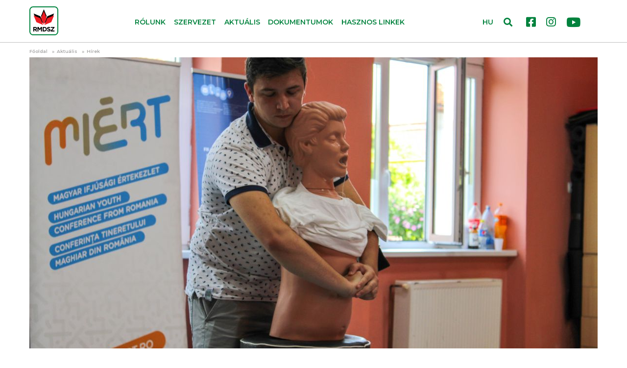

--- FILE ---
content_type: text/html; charset=UTF-8
request_url: https://www.rmdsz.ro/aktualis/hirek/MIERT-nem-oltatod-be-magad-elsosegely-es-oltaskampanyt-szervezunk-az-erdelyi-fiataloknak
body_size: 28993
content:
<!doctype html>
<html lang="hu">
  <head>
    <meta http-equiv="Content-Type" content="text/html; charset=utf-8">
    <meta name="viewport" content="width=device-width, initial-scale=1">
    <meta name="classification" content="Webpage"> 
    <meta name="description" content="Amikor tavaly a nagy lez&aacute;r&aacute;sok idej&eacute;n az időseknek seg&iacute;tett&uuml;nk a bev&aacute;s&aacute;rl&aacute;sban &eacute;s egy&eac">
    <meta name="keywords" content="MIÉRT,Ifjúság,Oltáskampány,Oltean Csongor">
    <meta name="robots" content="index, follow">
    <meta name="copyright" content="rmdsz.ro"> 
    <meta name="author" content="RMDSZ"> 
    <meta name="resource-type" content="Webpage">
          <meta name="facebook-domain-verification" content="szzd1hmhy6z0yy0oqzlt997wz89z82" />
            <meta http-equiv="content-Language" content="hu">
    <link rel="icon" href="https://www.rmdsz.ro/favicon.ico" type="image/x-icon"/>
    <link rel="image_src" href="https://www.rmdsz.ro/upload/STOCK_KEPEK/def-gen-03.png">    
    <meta property="og:site_name" content="https://www.rmdsz.ro/">
    <meta property="og:type" content="website">
    <meta property="og:title" content="MIÉRT nem oltatod be magad? elsősegély-és oltáskampányt szervezünk az erdélyi fiataloknak">
    <meta property="og:url" content="https://www.rmdsz.ro/aktualis/hirek/MIERT-nem-oltatod-be-magad-elsosegely-es-oltaskampanyt-szervezunk-az-erdelyi-fiataloknak">
    <meta property="og:description" content="Amikor tavaly a nagy lez&aacute;r&aacute;sok idej&eacute;n az időseknek seg&iacute;tett&uuml;nk a bev&aacute;s&aacute;rl&aacute;sban &eacute;s egy&eac">
    <meta property="og:image" content="https://www.rmdsz.ro/resized/hirek/cikk_IMG_8439.jpg">  
        <meta property="og:image:width" content="1160">
    <meta property="og:image:height" content="774">
                        	        	<link rel="stylesheet" href="/css/bootstrap.min.css">
        	                	        	<link rel="stylesheet" href="/css/fontawesome.all.min.css">
        	                	        	<link rel="stylesheet" href="/css/style.css?V=0.4.2">
        	                	                	                	                	                <title>MIÉRT nem oltatod be magad? elsősegély-és oltáskampányt szervezünk az erdélyi fiataloknak</title>
    
    <!-- Facebook Pixel Code -->
    <script>
      !function(f,b,e,v,n,t,s)
      {if(f.fbq)return;n=f.fbq=function(){n.callMethod?
      n.callMethod.apply(n,arguments):n.queue.push(arguments)};
      if(!f._fbq)f._fbq=n;n.push=n;n.loaded=!0;n.version='2.0';
      n.queue=[];t=b.createElement(e);t.async=!0;
      t.src=v;s=b.getElementsByTagName(e)[0];
      s.parentNode.insertBefore(t,s)}(window, document,'script',
      'https://connect.facebook.net/en_US/fbevents.js');
      fbq('init', '320715765003348');
      fbq('track', 'PageView');
    </script>
    <noscript><img height="1" width="1" style="display:none" src="https://www.facebook.com/tr?id=320715765003348&ev=PageView&noscript=1"/></noscript>
    <!-- End Facebook Pixel Code -->
        <!-- Global site tag (gtag.js) - Google Analytics -->
                        <script async src="https://www.googletagmanager.com/gtag/js?id=UA-27368457-1"></script>
                        <script>
                        window.dataLayer = window.dataLayer || [];
                        function gtag(){dataLayer.push(arguments);}
                        gtag('js', new Date());

                        gtag('config', 'UA-27368457-1');
                        </script>  </head>
  <body class="chrome_131" data-platform="mac os x">
  <div id="search_full">
    <div class="container position-relative h-100">
        <button type="button" class="close" data-dismiss="modal" aria-label="Close"><span class="text-white" aria-hidden="true">×</span></button>
        <form action="https://www.rmdsz.ro/kereso" method="post" accept-charset="utf-8">
            <div class="row h-100 align-items-center">
                <div class="col-8">
                    <input class="form-control" id="top_search" name="searchtxt" type="search" autocomplete="off" placeholder="Kulcsszó" aria-label="Search">
                </div>
                <div class="col-4">
                    <button type="submit" class="btn w-100 btn-success">Keresés</button>
                </div>
            </div>
        </form>    </div>
</div>
<header>
    <div class="container-fluid">
        <nav class="navbar px-0 navbar-expand-md navbar-light bg-white">
            <a class="navbar-brand" href="/">
                <img src="/img/RMDSZ-logo.svg" width="59" height="59" alt="RMDSZ logó">
            </a>
            <div class="collapse navbar-collapse" id="navbarCollapse">
                <ul class="navbar-nav w-100 justify-content-center">
                                	                	<li class="nav-item dropdown">
                        <a class="nav-link" href="https://www.rmdsz.ro/page/rolunk"  id="linkek">Rólunk</a>
                                            </li>
                	                	<li class="nav-item dropdown">
                        <a class="nav-link dropdown-toggle" href="https://www.rmdsz.ro/szervezet" role='button' data-toggle='dropdown' id="linkek">Szervezet</a>
                                                <div class="dropdown-menu">
                            <div class="dropdown-container">
                                                                    <a class="dropdown-item" href="https://www.rmdsz.ro/szervezet/orszagos-testuletek" target="_self">Országos testületek</a>
                                                                    <a class="dropdown-item" href="https://www.rmdsz.ro/szervezet/kepviselohazi-frakcio" target="_self">Képviselőházi frakció</a>
                                                                    <a class="dropdown-item" href="https://www.rmdsz.ro/szervezet/szenatusi-frakcio" target="_self">Szenátusi frakció</a>
                                                                    <a class="dropdown-item" href="https://www.rmdsz.ro/szervezet/europai-parlament" target="_self">Európai Parlament</a>
                                                                    <a class="dropdown-item" href="https://www.rmdsz.ro/szervezet/onkormanyzatok" target="_self">Önkormányzatok</a>
                                                                    <a class="dropdown-item" href="https://www.rmdsz.ro/szervezet/teruleti-szervezetek" target="_self">Területi szervezetek</a>
                                                                    <a class="dropdown-item" href="https://www.rmdsz.ro/szervezet/miniszteriumok-kormanyzati-intezmenyek" target="_self">Minisztériumok, kormányzati intézmények</a>
                                                                    <a class="dropdown-item" href="https://www.rmdsz.ro/szervezet/platformok" target="_self">Platformok</a>
                                                                    <a class="dropdown-item" href="https://www.rmdsz.ro/szervezet/prefekturak" target="_self">Prefektúrák</a>
                                                            </div>
                        </div>
                                            </li>
                	                	<li class="nav-item dropdown">
                        <a class="nav-link dropdown-toggle" href="https://www.rmdsz.ro/aktualis" role='button' data-toggle='dropdown' id="linkek">Aktuális</a>
                                                <div class="dropdown-menu">
                            <div class="dropdown-container">
                                                                    <a class="dropdown-item" href="https://www.rmdsz.ro/aktualis/hirek" target="_self">Hírek</a>
                                                                    <a class="dropdown-item" href="https://www.rmdsz.ro/aktualis/mediaban" target="_self">Médiában</a>
                                                                    <a class="dropdown-item" href="https://www.rmdsz.ro/aktualis/video" target="_self">Videó</a>
                                                                    <a class="dropdown-item" href="https://www.rmdsz.ro/aktualis/hang" target="_self">Hang</a>
                                                            </div>
                        </div>
                                            </li>
                	                	<li class="nav-item dropdown">
                        <a class="nav-link" href="https://www.rmdsz.ro/dokumentumok"  id="linkek">Dokumentumok</a>
                                            </li>
                	                	<li class="nav-item dropdown">
                        <a class="nav-link" href="https://www.rmdsz.ro/linkek"  id="linkek">Hasznos linkek</a>
                                            </li>
                	                                </ul>
            </div>
            <div class="d-none d-lg-block" id="nav-social">
                <a href="https://www.facebook.com/RMDSZ" rel="noopener" target="_blank"><i class="fab fa-facebook-square"></i></a>
                <a href="https://www.instagram.com/rmdsz/" rel="noopener" target="_blank"><i class="fab fa-instagram"></i></a>
                <a href="https://www.youtube.com/user/rmdsz" rel="noopener" target="_blank"><i class="fab fa-youtube"></i></a>
            </div>
            <div id="nav-form" class="d-block">
                <span id="lang-container">
                                                	                		<a class="active" href="https://rmdsz.ro/">HU</a>
                	                		<a  href="http://udmr.ro/">RO</a>
                	                		<a  href="http://dahr.ro/">EN</a>
                	                                </span>
                    <i id="search-btn" class="fas fa-search"></i>
            </div>
            <button class="navbar-toggler collapsed" type="button" data-toggle="collapse" data-target="#navbarCollapse" aria-controls="navbarCollapse" aria-expanded="false" aria-label="Toggle navigation">
            <span></span>
            <span></span>
            <span></span>
            </button>
        </nav>
    </div>
</header><main>
    <div id="article" class="container-fluid">
    <div id="fb-root"></div>
    <script async defer crossorigin="anonymous" src="https://connect.facebook.net/hu_HU/sdk.js#xfbml=1&version=v4.0"></script>
        <nav aria-label="breadcrumb">
        <ol class="breadcrumb">
                    <li class="breadcrumb-item"><a href="https://www.rmdsz.ro/">Főoldal</a></li>
                    <li class="breadcrumb-item"><a href="https://www.rmdsz.ro/aktualis">Aktuális</a></li>
                    <li class="breadcrumb-item"><a href="https://www.rmdsz.ro/aktualis/Hirek">Hírek</a></li>
                </ol>
    </nav>
                                    <picture>
                <source media="(max-width: 500px)" srcset="https://www.rmdsz.ro/resized/hirek/cikksmall_IMG_8439.jpg">                <img src="https://www.rmdsz.ro/resized/hirek/cikk_IMG_8439.jpg" class="article_featured_img" width="1160" height="774" alt="MIÉRT nem oltatod be magad? elsősegély-és oltáskampányt szervezünk az erdélyi fiataloknak" title="MIÉRT nem oltatod be magad? elsősegély-és oltáskampányt szervezünk az erdélyi fiataloknak">
            </picture>
                        <article class="container">
                    <h1>MIÉRT nem oltatod be magad? elsősegély-és oltáskampányt szervezünk az erdélyi fiataloknak</h1>
                <div id="article_data">
            <!--<span><i class="fas fa-heart"></i>73 kedvelés</span>-->
                            <time datetime="2021-11-18">2021. november 18.</time>
                                                                <div id="tags">
                                                                    <a href="https://www.rmdsz.ro/cimke/Ifjusag" class="badge">Ifjúság</a>
                                    <a href="https://www.rmdsz.ro/cimke/MIERT" class="badge">MIÉRT</a>
                                    <a href="https://www.rmdsz.ro/cimke/Oltaskampany" class="badge">Oltáskampány</a>
                                                </div>
                        <!--<div class="fb-like" data-href="http://teszt.rmdsz.ro/welcome/cikk" data-width="" data-layout="button_count" data-action="like" data-size="large" data-show-faces="false" data-share="false"></div>-->
        </div>
        <div id="article_content">
        <p>Amikor tavaly a nagy lez&aacute;r&aacute;sok idej&eacute;n az időseknek seg&iacute;tett&uuml;nk a bev&aacute;s&aacute;rl&aacute;sban &eacute;s egy&eacute;b &uuml;gyek int&eacute;z&eacute;s&eacute;ben, nem gondoltuk, hogy a koronav&iacute;rus-j&aacute;rv&aacute;ny ilyen dr&aacute;mai szintet &eacute;rhet el, mint id&eacute;n a negyedik hull&aacute;m alatt. Sokkol&oacute;ak voltak a napi adatok, rengetegen ker&uuml;ltek k&oacute;rh&aacute;zba, egyik napr&oacute;l a m&aacute;sikra pedig t&ouml;bb fertőz&ouml;tt is meghalt: k&ouml;zt&uuml;k csal&aacute;dtagok, szomsz&eacute;dok, bar&aacute;tok. Ezzel a jelens&eacute;ggel p&aacute;rhuzamosan egyre &eacute;lesebben polariz&aacute;l&oacute;dott a t&aacute;rsadalmunk, bar&aacute;t bar&aacute;tnak, csal&aacute;dtag csal&aacute;dtagnak ford&iacute;tott h&aacute;tat. El&eacute;rt&uuml;nk egy olyan ponthoz, ahol a MI&Eacute;RT Vezetőtan&aacute;csa &uacute;gy &eacute;rezte, felelőss&eacute;g&uuml;nk van abban, hogy &uacute;jra p&aacute;rbesz&eacute;det kezdj&uuml;nk a fiatalokkal &eacute;s nemcsak!</p>
<p>Mi is l&aacute;tjuk, hogy a korm&aacute;nykoal&iacute;ci&oacute; a lehető legrosszabb peri&oacute;dusban bomlott fel, a politikai csatat&eacute;r pedig &eacute;pp akkor volt a legv&eacute;resebb, amikor a vezetők a neh&eacute;z helyzetben l&eacute;vő orsz&aacute;g "kez&eacute;t kellett volna fogj&aacute;k". Ehhez k&eacute;pest azt l&aacute;ttuk, hogy az RMDSZ maradt az egyed&uuml;li olyan politikai p&aacute;rt, aki vil&aacute;gosan elmondta: a j&aacute;rv&aacute;nyhelyzet legyőz&eacute;s&eacute;re elsősorban egy stabil korm&aacute;nyra van sz&uuml;ks&eacute;ge az orsz&aacute;gnak. &nbsp;</p>
<p>Egyet&eacute;rt&uuml;nk abban, hogy a k&aacute;osz nem &eacute;p&iacute;t bizalmat, azonban be kell ismern&uuml;nk magunknak, hogy az orsz&aacute;gban uralkod&oacute; olt&aacute;selleness&eacute;g &eacute;s az orvostudom&aacute;nnyal szembeni szkepticizmus gy&ouml;kerei enn&eacute;l sokkal m&eacute;lyebbre ker&uuml;ltek.</p>
<p>De ugyan&uacute;gy fontosnak tartjuk kiemelni a Facebook &eacute;s m&aacute;s k&ouml;z&ouml;ss&eacute;gi platformok alapj&aacute;t ad&oacute; algoritmusok vesz&eacute;ly&eacute;t is, amelyek kimondottan szem&eacute;lyre szabott inform&aacute;ci&oacute;kat t&aacute;rnak az internetről a t&aacute;j&eacute;koz&oacute;d&oacute;k el&eacute;. &Eacute;ppen ez&eacute;rt kiemelt hangs&uacute;lyt kell fektetni t&ouml;bb t&iacute;pus&uacute; h&iacute;rforr&aacute;sb&oacute;l val&oacute; t&aacute;j&eacute;koz&oacute;d&aacute;sra is, hogy az adott kijelent&eacute;sekről/h&iacute;resztel&eacute;sekről val&oacute;s k&eacute;pet kaphassunk. &Eacute;rthetetlen&uuml;l &eacute;s elkeseredve n&eacute;zz&uuml;k ahogy a szolidarit&aacute;s elp&aacute;rolgott k&ouml;z&uuml;l&uuml;nk.</p>
<p>A j&aacute;rv&aacute;ny elej&eacute;n mi, a MI&Eacute;RT vezetőtan&aacute;csa &eacute;s ter&uuml;leti szervezetei t&ouml;bb sz&aacute;z fiatal bevon&aacute;s&aacute;val seg&iacute;tett&uuml;nk az időseknek bev&aacute;s&aacute;rolni, olt&aacute;sra buzd&iacute;tottunk a szoci&aacute;lis h&aacute;l&oacute;kon kereszt&uuml;l, majd elsőseg&eacute;ly karav&aacute;nt szervezt&uuml;nk &eacute;s v&eacute;rad&aacute;sra k&eacute;rt&uuml;k fel a fiatalokat. Sajnos a j&aacute;rv&aacute;ny nem &eacute;rt v&eacute;get &eacute;s nagyon sok tapasztalatunk azt mutatja, b&aacute;r a fiatalok k&ouml;r&eacute;ben van olt&aacute;si hajland&oacute;s&aacute;g, sok esetben a t&eacute;ves inform&aacute;ci&oacute;k &eacute;s a sz&uuml;lők negat&iacute;v hozz&aacute;&aacute;ll&aacute;sa miatt nem oltatj&aacute;k be magukat.</p>
<p>Ebből kiindulva &uacute;gy d&ouml;nt&ouml;tt&uuml;nk, &uacute;jra nekifutunk &eacute;s seg&iacute;ts&eacute;g&uuml;nket aj&aacute;nljuk azoknak a fiataloknak, akik fontos, val&oacute;s &eacute;s hasznos inform&aacute;ci&oacute;kat akarnak kapni az elsőseg&eacute;lyny&uacute;jt&aacute;sr&oacute;l &eacute;s az olt&aacute;s fontoss&aacute;g&aacute;r&oacute;l. Egy &uacute;jabb orsz&aacute;gos kamp&aacute;nyt kezdem&eacute;nyez&uuml;nk, amelynek sor&aacute;n eg&eacute;szs&eacute;g&uuml;gyben dolgoz&oacute; szakemberekkel eljutunk minden olyan telep&uuml;l&eacute;sre, ahol seg&iacute;thet&uuml;nk: ahol megtan&iacute;tjuk a fiatalokat, hogyan kell elsőseg&eacute;lyt ny&uacute;jtani, besz&eacute;l&uuml;nk az olt&aacute;s fontoss&aacute;g&aacute;r&oacute;l, seg&iacute;t&uuml;nk a z&ouml;ld igazolv&aacute;ny haszn&aacute;lat&aacute;ban &eacute;s v&aacute;laszolunk minden olyan k&eacute;rd&eacute;sre, amelyekről t&eacute;ves inform&aacute;ci&oacute;kat kaptak az online fel&uuml;leteken. Lebontjuk azt a falat, amelyet a bizalomhi&aacute;ny &eacute;s a t&eacute;ves inform&aacute;ci&oacute;k fel&eacute;p&iacute;tettek k&ouml;z&ouml;ss&eacute;geinkben.</p>
<p>Mindannyiunk k&ouml;z&ouml;s &eacute;rdeke, hogy min&eacute;l t&ouml;bben k&eacute;pesek legy&uuml;nk elsőseg&eacute;lyben r&eacute;szes&iacute;teni vesz&eacute;lyhelyzetbe ker&uuml;lt embert&aacute;rsainkat. Ilyen s&uacute;lyos j&aacute;rv&aacute;ny&uuml;gyi helyzetben pedig tudnunk kell azt is, hogy mik&eacute;nt ker&uuml;lhetj&uuml;k el a fertőz&eacute;s kock&aacute;zat&aacute;t, hogyan &oacute;vhatjuk a k&ouml;rnyezet&uuml;nket a fertőz&eacute;s vesz&eacute;ly&eacute;től, &eacute;s mit kell cselekedn&uuml;nk, ha hozz&aacute;tartoz&oacute;ink fertőz&eacute;sgyan&uacute;sak.</p>
<p>Az &eacute;rdeklődők keressenek minket b&aacute;tran a <a href="https://www.facebook.com/miert.ro">Facebookon</a>, vagy az <a href="mailto:office@miert.ro">office@miert.ro</a> e-mail c&iacute;men.</p>        	        	        	                                            </div>
    </article>
            <section id="actual" class="container-fluid">
        <h1>kapcsolódó</h1>
        <div class="row" id="kapcsolodo_repository">
            	            <article class="col-12 col-sm-6 col-lg-4" data="catid-4">
                <a href="https://www.rmdsz.ro/aktualis/video/Mi-az-amit-sosem-fog-tudni-az-AI" target="_self">
                    <span class="badge badge-success kategoria_4">Videó</span>
                    <img class="img-fluid" src="https://www.rmdsz.ro/resized/videothumbnails/cikksmall_Screenshot 2025-10-25 at 12-11-42.png" alt="Mi az, amit sosem fog tudni az AI?" title="Mi az, amit sosem fog tudni az AI?">
                    <h2>Mi az, amit sosem fog tudni az AI?</h2>
                </a>
                <div class="article_footer">
                	<time datetime="2025-10-25">2025. október 25.</time>
                </div>
            </article>
                    <article class="col-12 col-sm-6 col-lg-4" data="catid-1">
                <a href="https://www.rmdsz.ro/aktualis/hirek/Indul-az-Oroksegunk-orei-fogadj-orokbe-egy-muemleket-orszagos-oroksegvedelmi-verseny-uj-evada-1" target="_self">
                    <span class="badge badge-success kategoria_1">Hírek</span>
                    <img class="img-fluid" src="https://www.rmdsz.ro/resized/hirek/cikksmall_cikk_WhatsApp Image 2022-10-27 at 09-37-41.jpg" alt="Indul az Örökségünk őrei – fogadj örökbe egy műemléket országos örökségvédelmi verseny új évada" title="Indul az Örökségünk őrei – fogadj örökbe egy műemléket országos örökségvédelmi verseny új évada">
                    <h2>Indul az Örökségünk őrei – fogadj örökbe egy műemléket országos örökségvédelmi verseny új évada</h2>
                </a>
                <div class="article_footer">
                	<time datetime="2025-10-22">2025. október 22.</time>
                </div>
            </article>
                    <article class="col-12 col-sm-6 col-lg-4" data="catid-1">
                <a href="https://www.rmdsz.ro/aktualis/hirek/Oktober-elejeig-lehet-jelentkezni-az-Erdelyi-Politikai-Iskolaba" target="_self">
                    <span class="badge badge-success kategoria_1">Hírek</span>
                    <img class="img-fluid" src="https://www.rmdsz.ro/resized/hirek/cikksmall_WhatsApp Image 2025-09-02 at 16-27-31.jpg" alt="Október elejéig lehet jelentkezni az Erdélyi Politikai Iskolába " title="Október elejéig lehet jelentkezni az Erdélyi Politikai Iskolába ">
                    <h2>Október elejéig lehet jelentkezni az Erdélyi Politikai Iskolába </h2>
                </a>
                <div class="article_footer">
                	<time datetime="2025-09-02">2025. szeptember 2.</time>
                </div>
            </article>
                </div>
        <div class="row mt-2 mb-4 text-right text-sm-center">
            <div class="col mb-3">
                <a class="btn btn-success text-uppercase" href="#" target="_self" role="button" data-offset="3" data-cikkid="17449" id="megtobb_kapcsolodo">Még több kapcsolódó</a>
            </div>
        </div> 
    </section>
        </div>    <section id="links">
        <h2 class="d-none">Hasznos linkek</h2>
        <div class="container">
            <div class="row justify-content-sm-center py-4">
                <div class="col-12 col-sm-4 col-lg-auto p-4">
                    <ul>
                        <li>
                            <a href="https://www.rmdsz.ro/" target="_self">Főoldal</a>
                        </li>
                                                <li>
                            <a href="/szervezet" target="_self">Szervezet</a>
                            							<div>
							                                <a href="/szervezet/orszagos-testuletek" target="_self">Országos testületek</a>
                                                            <a href="/szervezet/kepviselohazi-frakcio" target="_self">Képviselőházi frakció</a>
                                                            <a href="/szervezet/szenatusi-frakcio" target="_self">Szenátusi frakció</a>
                                                            <a href="/szervezet/europai-parlament" target="_self">Európai Parlament</a>
                                                            <a href="/szervezet/onkormanyzatok" target="_self">Önkormányzatok</a>
                                                            <a href="/szervezet/teruleti-szervezetek" target="_self">Területi szervezetek</a>
                                                            <a href="/szervezet/miniszteriumok-kormanyzati-intezmenyek" target="_self">Minisztériumok, kormányzati intézmények</a>
                                                            <a href="/szervezet/platformok" target="_self">Platformok</a>
                                                            <a href="/szervezet/prefekturak" target="_self">Prefektúrák</a>
                                                        </div>
                                                    </li>
                                            </ul>
                </div>
                <div class="col-12 col-sm-auto col-lg-auto p-4">
                    <ul>
                                            <li>
                            <a href="/aktualis" target="_self">Aktuális</a>
                            							<div>
							                                <a href="/aktualis/hirek" target="_self">Hírek</a>
                                                            <a href="/aktualis/mediaban" target="_self">Médiában</a>
                                                            <a href="/aktualis/video" target="_self">Videó</a>
                                                            <a href="/aktualis/hang" target="_self">Hang</a>
                                                        </div>
                                                    </li>
                                         </ul>
                </div>
                <div class="col-12 col-sm-4 col-lg-auto p-4">
                    <ul>
                    	                        <li>
                            <a href="/dokumentumok" target="_self">Dokumentumok</a>
                        </li>
                                                <li>
                                                    <a href="/linkek" target="_self">Hasznos linkek</a>
                                                                            </li>
                    </ul>
                </div>
            </div>
        </div>
    </section>
    <section id="newsletter" class="container">
        <h2 class="d-none">Hírlevél</h2>
        <form method="post">
            <div class="row">
                <div class="col col-12 col-sm-6 col-lg-4">
                    <input type="text" class="form-control" name="name" placeholder="Név">
                </div>
                <div class="col col-12 col-sm-6 col-lg-4">
                    <input type="email" class="form-control" name="email" placeholder="E-mail cím">
                </div>
                <div class="col col-12 col-sm-12 col-lg-4 pt-3 pt-sm-4 pt-lg-2 text-right text-sm-center">
                    <button type="submit" class="btn btn-success text-uppercase">hírlevél feliratkozás</button>
                </div>
            </div>
        </form>
    </section>
</main>  <footer>
      <div class="container">
          <div class="row">
              <div class="col col-12 col-md-3 col-lg-2 order-lg-1 text-center text-md-left px-0 py-2">
                  <a href="https://www.rmdsz.ro/page/impresszum" target="_self">Impresszum</a><br>                  <a href="https://www.rmdsz.ro/upload/dokumetumok/adatvedelmi_szabalyzat_RMDSZ.pdf" target="_blank">Adatvédelmi szabályzat</a><br>                  <a href="https://www.rmdsz.ro/upload/dokumetumok/Manifesto_2024.pdf" target="_blank">EPP program</a><br>              </div>
              <div class="col col-12 col-md-9 col-lg-6 order-lg-2 text-center py-2">
                <div class="d-flex justify-content-center justify-content-lg-between">
                  <div class="px-2">400029 Kolozsvár,</br>
                            Fürdő (Card. Iuliu Hossu) utca, 41. szám</br>
                            tel/fax: <a href="tel:+0723 250 321" target="_blank">0723 250 321</a></br>
                            email: <a href="mailto:office@rmdsz.ro" target="_blank">office@rmdsz.ro</a></br></div>
                  <div class="px-2">400489 Kolozsvár,</br>
                            Majális utca, 60. szám</br>
                            tel/fax: <a href="tel:+0264 590 758" target="_blank">0264 590 758</a></br>
                            email: <a href="mailto:office@rmdsz.ro" target="_blank">office@rmdsz.ro</a></br></div>
                </div>
              </div>
              <div class="col col-12 col-md-6 col-lg-2 order-lg-4 text-center">
              	<a href="https://www.epp.eu/" class="p-2" rel="noopener" target="_blank">
              		<img src="https://www.rmdsz.ro/img/epp_logo_en.png">
              	</a>
              </div>
              <div class="col col-12 col-md-6 col-lg-2 order-lg-3 text-center py-2">
                  <div class="d-inline-block text-center">
                    <a href="https://www.facebook.com/RMDSZ" target="_blank" rel="noopener" class="p-2"><i class="fab fa-facebook-square fa-2x"></i></a>
                    <a href="https://www.instagram.com/rmdsz/" class="p-2" rel="noopener" target="_blank"><i class="fab fa-instagram fa-2x"></i></a>
                    <a href="https://www.youtube.com/user/rmdsz" class="p-2" rel="noopener" target="_blank"><i class="fab fa-youtube fa-2x"></i></a>
                    </br>
                    <span class="copyright">© rmdsz.ro 2026</span>
                  </div>
              </div>
          </div>
      </div>
  </footer>
                                                                                  	<script src="/js/jquery-3.4.1.min.js"></script>
        	                          	<script src="/js/bootstrap.bundle.min.js"></script>
        	                          	<script src="/js/script.js"></script>
        	                          	<script src="/js/cikk.js"></script>
        	              </body>
</html>


